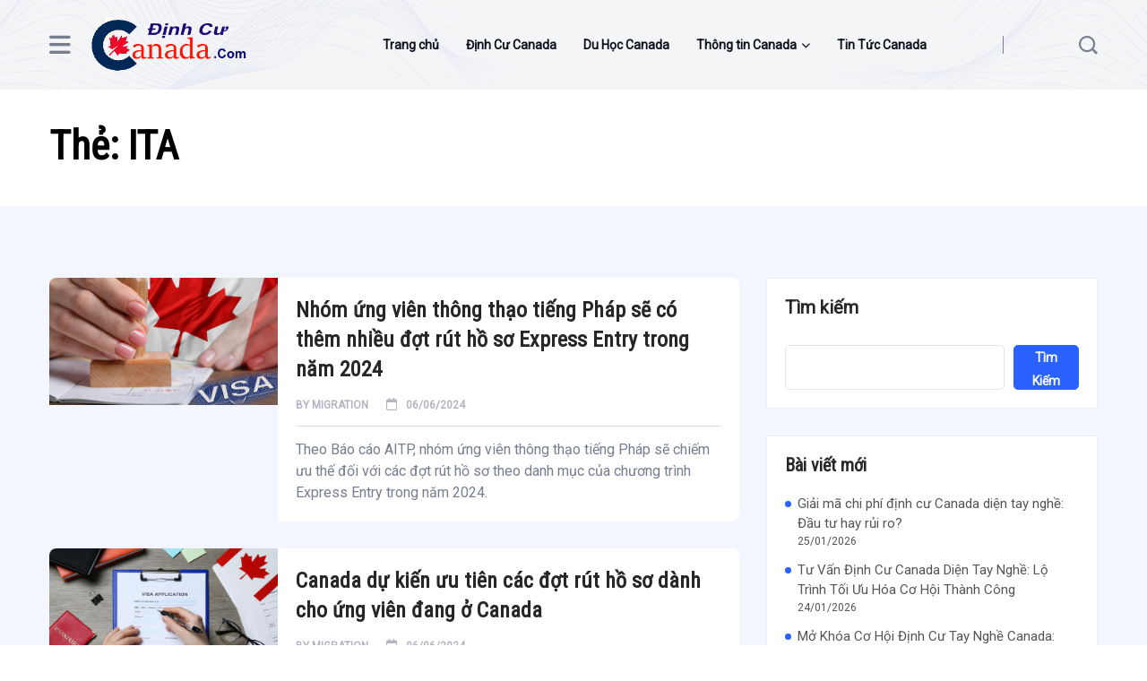

--- FILE ---
content_type: text/html; charset=UTF-8
request_url: https://dinhcucanada.com/tag/ita/
body_size: 13074
content:
<!DOCTYPE html>
  <html lang="vi"> 
    <head>
        <meta charset="UTF-8">
        <meta name="viewport" content="width=device-width, initial-scale=1, maximum-scale=1">
		<meta name='robots' content='index, follow, max-image-preview:large, max-snippet:-1, max-video-preview:-1' />

	<!-- This site is optimized with the Yoast SEO plugin v26.6 - https://yoast.com/wordpress/plugins/seo/ -->
	<title>ITA - Tin định cư Canada</title>
	<link rel="canonical" href="https://dinhcucanada.com/tag/ita/" />
	<meta property="og:locale" content="vi_VN" />
	<meta property="og:type" content="article" />
	<meta property="og:title" content="ITA - Tin định cư Canada" />
	<meta property="og:url" content="https://dinhcucanada.com/tag/ita/" />
	<meta property="og:site_name" content="Tin định cư Canada" />
	<meta property="og:image" content="https://dinhcucanada.com/wp-content/uploads/2025/12/logo_dinhcuCanaada.png" />
	<meta property="og:image:width" content="310" />
	<meta property="og:image:height" content="107" />
	<meta property="og:image:type" content="image/png" />
	<meta name="twitter:card" content="summary_large_image" />
	<script type="application/ld+json" class="yoast-schema-graph">{"@context":"https://schema.org","@graph":[{"@type":"CollectionPage","@id":"https://dinhcucanada.com/tag/ita/","url":"https://dinhcucanada.com/tag/ita/","name":"ITA - Tin định cư Canada","isPartOf":{"@id":"https://dinhcucanada.com/#website"},"primaryImageOfPage":{"@id":"https://dinhcucanada.com/tag/ita/#primaryimage"},"image":{"@id":"https://dinhcucanada.com/tag/ita/#primaryimage"},"thumbnailUrl":"https://dinhcucanada.com/wp-content/uploads/2024/06/Nhom-ung-vien-thong-thao-tieng-Phap-se-co-them-nhieu-dot-rut-ho-so-Express-Entry-trong-nam-2024.jpg","breadcrumb":{"@id":"https://dinhcucanada.com/tag/ita/#breadcrumb"},"inLanguage":"vi"},{"@type":"ImageObject","inLanguage":"vi","@id":"https://dinhcucanada.com/tag/ita/#primaryimage","url":"https://dinhcucanada.com/wp-content/uploads/2024/06/Nhom-ung-vien-thong-thao-tieng-Phap-se-co-them-nhieu-dot-rut-ho-so-Express-Entry-trong-nam-2024.jpg","contentUrl":"https://dinhcucanada.com/wp-content/uploads/2024/06/Nhom-ung-vien-thong-thao-tieng-Phap-se-co-them-nhieu-dot-rut-ho-so-Express-Entry-trong-nam-2024.jpg","width":1251,"height":695,"caption":"Nhóm ứng viên thông thạo tiếng Pháp sẽ có thêm nhiều đợt rút hồ sơ Express Entry trong năm 2024"},{"@type":"BreadcrumbList","@id":"https://dinhcucanada.com/tag/ita/#breadcrumb","itemListElement":[{"@type":"ListItem","position":1,"name":"Trang chủ","item":"https://dinhcucanada.com/"},{"@type":"ListItem","position":2,"name":"ITA"}]},{"@type":"WebSite","@id":"https://dinhcucanada.com/#website","url":"https://dinhcucanada.com/","name":"Tin định cư Canada","description":"Chuyên tin tức đinh cư Canada mới nhất","publisher":{"@id":"https://dinhcucanada.com/#organization"},"potentialAction":[{"@type":"SearchAction","target":{"@type":"EntryPoint","urlTemplate":"https://dinhcucanada.com/?s={search_term_string}"},"query-input":{"@type":"PropertyValueSpecification","valueRequired":true,"valueName":"search_term_string"}}],"inLanguage":"vi"},{"@type":"Organization","@id":"https://dinhcucanada.com/#organization","name":"IMMCA","url":"https://dinhcucanada.com/","logo":{"@type":"ImageObject","inLanguage":"vi","@id":"https://dinhcucanada.com/#/schema/logo/image/","url":"https://dinhcucanada.com/wp-content/uploads/2025/12/logo_dinhcuCanaada.png","contentUrl":"https://dinhcucanada.com/wp-content/uploads/2025/12/logo_dinhcuCanaada.png","width":310,"height":107,"caption":"IMMCA"},"image":{"@id":"https://dinhcucanada.com/#/schema/logo/image/"}}]}</script>
	<!-- / Yoast SEO plugin. -->


<link rel='dns-prefetch' href='//fonts.googleapis.com' />
<link rel="alternate" type="application/rss+xml" title="Dòng thông tin Tin định cư Canada &raquo;" href="https://dinhcucanada.com/feed/" />
<link rel="alternate" type="application/rss+xml" title="Tin định cư Canada &raquo; Dòng bình luận" href="https://dinhcucanada.com/comments/feed/" />
<link rel="alternate" type="application/rss+xml" title="Dòng thông tin cho Thẻ Tin định cư Canada &raquo; ITA" href="https://dinhcucanada.com/tag/ita/feed/" />
<style id='wp-img-auto-sizes-contain-inline-css' type='text/css'>
img:is([sizes=auto i],[sizes^="auto," i]){contain-intrinsic-size:3000px 1500px}
/*# sourceURL=wp-img-auto-sizes-contain-inline-css */
</style>
<style id='wp-emoji-styles-inline-css' type='text/css'>

	img.wp-smiley, img.emoji {
		display: inline !important;
		border: none !important;
		box-shadow: none !important;
		height: 1em !important;
		width: 1em !important;
		margin: 0 0.07em !important;
		vertical-align: -0.1em !important;
		background: none !important;
		padding: 0 !important;
	}
/*# sourceURL=wp-emoji-styles-inline-css */
</style>
<link rel='stylesheet' id='wp-block-library-css' href='https://dinhcucanada.com/wp-includes/css/dist/block-library/style.min.css?ver=6.9' type='text/css' media='all' />
<style id='wp-block-library-theme-inline-css' type='text/css'>
.wp-block-audio :where(figcaption){color:#555;font-size:13px;text-align:center}.is-dark-theme .wp-block-audio :where(figcaption){color:#ffffffa6}.wp-block-audio{margin:0 0 1em}.wp-block-code{border:1px solid #ccc;border-radius:4px;font-family:Menlo,Consolas,monaco,monospace;padding:.8em 1em}.wp-block-embed :where(figcaption){color:#555;font-size:13px;text-align:center}.is-dark-theme .wp-block-embed :where(figcaption){color:#ffffffa6}.wp-block-embed{margin:0 0 1em}.blocks-gallery-caption{color:#555;font-size:13px;text-align:center}.is-dark-theme .blocks-gallery-caption{color:#ffffffa6}:root :where(.wp-block-image figcaption){color:#555;font-size:13px;text-align:center}.is-dark-theme :root :where(.wp-block-image figcaption){color:#ffffffa6}.wp-block-image{margin:0 0 1em}.wp-block-pullquote{border-bottom:4px solid;border-top:4px solid;color:currentColor;margin-bottom:1.75em}.wp-block-pullquote :where(cite),.wp-block-pullquote :where(footer),.wp-block-pullquote__citation{color:currentColor;font-size:.8125em;font-style:normal;text-transform:uppercase}.wp-block-quote{border-left:.25em solid;margin:0 0 1.75em;padding-left:1em}.wp-block-quote cite,.wp-block-quote footer{color:currentColor;font-size:.8125em;font-style:normal;position:relative}.wp-block-quote:where(.has-text-align-right){border-left:none;border-right:.25em solid;padding-left:0;padding-right:1em}.wp-block-quote:where(.has-text-align-center){border:none;padding-left:0}.wp-block-quote.is-large,.wp-block-quote.is-style-large,.wp-block-quote:where(.is-style-plain){border:none}.wp-block-search .wp-block-search__label{font-weight:700}.wp-block-search__button{border:1px solid #ccc;padding:.375em .625em}:where(.wp-block-group.has-background){padding:1.25em 2.375em}.wp-block-separator.has-css-opacity{opacity:.4}.wp-block-separator{border:none;border-bottom:2px solid;margin-left:auto;margin-right:auto}.wp-block-separator.has-alpha-channel-opacity{opacity:1}.wp-block-separator:not(.is-style-wide):not(.is-style-dots){width:100px}.wp-block-separator.has-background:not(.is-style-dots){border-bottom:none;height:1px}.wp-block-separator.has-background:not(.is-style-wide):not(.is-style-dots){height:2px}.wp-block-table{margin:0 0 1em}.wp-block-table td,.wp-block-table th{word-break:normal}.wp-block-table :where(figcaption){color:#555;font-size:13px;text-align:center}.is-dark-theme .wp-block-table :where(figcaption){color:#ffffffa6}.wp-block-video :where(figcaption){color:#555;font-size:13px;text-align:center}.is-dark-theme .wp-block-video :where(figcaption){color:#ffffffa6}.wp-block-video{margin:0 0 1em}:root :where(.wp-block-template-part.has-background){margin-bottom:0;margin-top:0;padding:1.25em 2.375em}
/*# sourceURL=/wp-includes/css/dist/block-library/theme.min.css */
</style>
<style id='classic-theme-styles-inline-css' type='text/css'>
/*! This file is auto-generated */
.wp-block-button__link{color:#fff;background-color:#32373c;border-radius:9999px;box-shadow:none;text-decoration:none;padding:calc(.667em + 2px) calc(1.333em + 2px);font-size:1.125em}.wp-block-file__button{background:#32373c;color:#fff;text-decoration:none}
/*# sourceURL=/wp-includes/css/classic-themes.min.css */
</style>
<style id='global-styles-inline-css' type='text/css'>
:root{--wp--preset--aspect-ratio--square: 1;--wp--preset--aspect-ratio--4-3: 4/3;--wp--preset--aspect-ratio--3-4: 3/4;--wp--preset--aspect-ratio--3-2: 3/2;--wp--preset--aspect-ratio--2-3: 2/3;--wp--preset--aspect-ratio--16-9: 16/9;--wp--preset--aspect-ratio--9-16: 9/16;--wp--preset--color--black: #000000;--wp--preset--color--cyan-bluish-gray: #abb8c3;--wp--preset--color--white: #ffffff;--wp--preset--color--pale-pink: #f78da7;--wp--preset--color--vivid-red: #cf2e2e;--wp--preset--color--luminous-vivid-orange: #ff6900;--wp--preset--color--luminous-vivid-amber: #fcb900;--wp--preset--color--light-green-cyan: #7bdcb5;--wp--preset--color--vivid-green-cyan: #00d084;--wp--preset--color--pale-cyan-blue: #8ed1fc;--wp--preset--color--vivid-cyan-blue: #0693e3;--wp--preset--color--vivid-purple: #9b51e0;--wp--preset--gradient--vivid-cyan-blue-to-vivid-purple: linear-gradient(135deg,rgb(6,147,227) 0%,rgb(155,81,224) 100%);--wp--preset--gradient--light-green-cyan-to-vivid-green-cyan: linear-gradient(135deg,rgb(122,220,180) 0%,rgb(0,208,130) 100%);--wp--preset--gradient--luminous-vivid-amber-to-luminous-vivid-orange: linear-gradient(135deg,rgb(252,185,0) 0%,rgb(255,105,0) 100%);--wp--preset--gradient--luminous-vivid-orange-to-vivid-red: linear-gradient(135deg,rgb(255,105,0) 0%,rgb(207,46,46) 100%);--wp--preset--gradient--very-light-gray-to-cyan-bluish-gray: linear-gradient(135deg,rgb(238,238,238) 0%,rgb(169,184,195) 100%);--wp--preset--gradient--cool-to-warm-spectrum: linear-gradient(135deg,rgb(74,234,220) 0%,rgb(151,120,209) 20%,rgb(207,42,186) 40%,rgb(238,44,130) 60%,rgb(251,105,98) 80%,rgb(254,248,76) 100%);--wp--preset--gradient--blush-light-purple: linear-gradient(135deg,rgb(255,206,236) 0%,rgb(152,150,240) 100%);--wp--preset--gradient--blush-bordeaux: linear-gradient(135deg,rgb(254,205,165) 0%,rgb(254,45,45) 50%,rgb(107,0,62) 100%);--wp--preset--gradient--luminous-dusk: linear-gradient(135deg,rgb(255,203,112) 0%,rgb(199,81,192) 50%,rgb(65,88,208) 100%);--wp--preset--gradient--pale-ocean: linear-gradient(135deg,rgb(255,245,203) 0%,rgb(182,227,212) 50%,rgb(51,167,181) 100%);--wp--preset--gradient--electric-grass: linear-gradient(135deg,rgb(202,248,128) 0%,rgb(113,206,126) 100%);--wp--preset--gradient--midnight: linear-gradient(135deg,rgb(2,3,129) 0%,rgb(40,116,252) 100%);--wp--preset--font-size--small: 13px;--wp--preset--font-size--medium: 20px;--wp--preset--font-size--large: 36px;--wp--preset--font-size--x-large: 42px;--wp--preset--spacing--20: 0.44rem;--wp--preset--spacing--30: 0.67rem;--wp--preset--spacing--40: 1rem;--wp--preset--spacing--50: 1.5rem;--wp--preset--spacing--60: 2.25rem;--wp--preset--spacing--70: 3.38rem;--wp--preset--spacing--80: 5.06rem;--wp--preset--shadow--natural: 6px 6px 9px rgba(0, 0, 0, 0.2);--wp--preset--shadow--deep: 12px 12px 50px rgba(0, 0, 0, 0.4);--wp--preset--shadow--sharp: 6px 6px 0px rgba(0, 0, 0, 0.2);--wp--preset--shadow--outlined: 6px 6px 0px -3px rgb(255, 255, 255), 6px 6px rgb(0, 0, 0);--wp--preset--shadow--crisp: 6px 6px 0px rgb(0, 0, 0);}:where(.is-layout-flex){gap: 0.5em;}:where(.is-layout-grid){gap: 0.5em;}body .is-layout-flex{display: flex;}.is-layout-flex{flex-wrap: wrap;align-items: center;}.is-layout-flex > :is(*, div){margin: 0;}body .is-layout-grid{display: grid;}.is-layout-grid > :is(*, div){margin: 0;}:where(.wp-block-columns.is-layout-flex){gap: 2em;}:where(.wp-block-columns.is-layout-grid){gap: 2em;}:where(.wp-block-post-template.is-layout-flex){gap: 1.25em;}:where(.wp-block-post-template.is-layout-grid){gap: 1.25em;}.has-black-color{color: var(--wp--preset--color--black) !important;}.has-cyan-bluish-gray-color{color: var(--wp--preset--color--cyan-bluish-gray) !important;}.has-white-color{color: var(--wp--preset--color--white) !important;}.has-pale-pink-color{color: var(--wp--preset--color--pale-pink) !important;}.has-vivid-red-color{color: var(--wp--preset--color--vivid-red) !important;}.has-luminous-vivid-orange-color{color: var(--wp--preset--color--luminous-vivid-orange) !important;}.has-luminous-vivid-amber-color{color: var(--wp--preset--color--luminous-vivid-amber) !important;}.has-light-green-cyan-color{color: var(--wp--preset--color--light-green-cyan) !important;}.has-vivid-green-cyan-color{color: var(--wp--preset--color--vivid-green-cyan) !important;}.has-pale-cyan-blue-color{color: var(--wp--preset--color--pale-cyan-blue) !important;}.has-vivid-cyan-blue-color{color: var(--wp--preset--color--vivid-cyan-blue) !important;}.has-vivid-purple-color{color: var(--wp--preset--color--vivid-purple) !important;}.has-black-background-color{background-color: var(--wp--preset--color--black) !important;}.has-cyan-bluish-gray-background-color{background-color: var(--wp--preset--color--cyan-bluish-gray) !important;}.has-white-background-color{background-color: var(--wp--preset--color--white) !important;}.has-pale-pink-background-color{background-color: var(--wp--preset--color--pale-pink) !important;}.has-vivid-red-background-color{background-color: var(--wp--preset--color--vivid-red) !important;}.has-luminous-vivid-orange-background-color{background-color: var(--wp--preset--color--luminous-vivid-orange) !important;}.has-luminous-vivid-amber-background-color{background-color: var(--wp--preset--color--luminous-vivid-amber) !important;}.has-light-green-cyan-background-color{background-color: var(--wp--preset--color--light-green-cyan) !important;}.has-vivid-green-cyan-background-color{background-color: var(--wp--preset--color--vivid-green-cyan) !important;}.has-pale-cyan-blue-background-color{background-color: var(--wp--preset--color--pale-cyan-blue) !important;}.has-vivid-cyan-blue-background-color{background-color: var(--wp--preset--color--vivid-cyan-blue) !important;}.has-vivid-purple-background-color{background-color: var(--wp--preset--color--vivid-purple) !important;}.has-black-border-color{border-color: var(--wp--preset--color--black) !important;}.has-cyan-bluish-gray-border-color{border-color: var(--wp--preset--color--cyan-bluish-gray) !important;}.has-white-border-color{border-color: var(--wp--preset--color--white) !important;}.has-pale-pink-border-color{border-color: var(--wp--preset--color--pale-pink) !important;}.has-vivid-red-border-color{border-color: var(--wp--preset--color--vivid-red) !important;}.has-luminous-vivid-orange-border-color{border-color: var(--wp--preset--color--luminous-vivid-orange) !important;}.has-luminous-vivid-amber-border-color{border-color: var(--wp--preset--color--luminous-vivid-amber) !important;}.has-light-green-cyan-border-color{border-color: var(--wp--preset--color--light-green-cyan) !important;}.has-vivid-green-cyan-border-color{border-color: var(--wp--preset--color--vivid-green-cyan) !important;}.has-pale-cyan-blue-border-color{border-color: var(--wp--preset--color--pale-cyan-blue) !important;}.has-vivid-cyan-blue-border-color{border-color: var(--wp--preset--color--vivid-cyan-blue) !important;}.has-vivid-purple-border-color{border-color: var(--wp--preset--color--vivid-purple) !important;}.has-vivid-cyan-blue-to-vivid-purple-gradient-background{background: var(--wp--preset--gradient--vivid-cyan-blue-to-vivid-purple) !important;}.has-light-green-cyan-to-vivid-green-cyan-gradient-background{background: var(--wp--preset--gradient--light-green-cyan-to-vivid-green-cyan) !important;}.has-luminous-vivid-amber-to-luminous-vivid-orange-gradient-background{background: var(--wp--preset--gradient--luminous-vivid-amber-to-luminous-vivid-orange) !important;}.has-luminous-vivid-orange-to-vivid-red-gradient-background{background: var(--wp--preset--gradient--luminous-vivid-orange-to-vivid-red) !important;}.has-very-light-gray-to-cyan-bluish-gray-gradient-background{background: var(--wp--preset--gradient--very-light-gray-to-cyan-bluish-gray) !important;}.has-cool-to-warm-spectrum-gradient-background{background: var(--wp--preset--gradient--cool-to-warm-spectrum) !important;}.has-blush-light-purple-gradient-background{background: var(--wp--preset--gradient--blush-light-purple) !important;}.has-blush-bordeaux-gradient-background{background: var(--wp--preset--gradient--blush-bordeaux) !important;}.has-luminous-dusk-gradient-background{background: var(--wp--preset--gradient--luminous-dusk) !important;}.has-pale-ocean-gradient-background{background: var(--wp--preset--gradient--pale-ocean) !important;}.has-electric-grass-gradient-background{background: var(--wp--preset--gradient--electric-grass) !important;}.has-midnight-gradient-background{background: var(--wp--preset--gradient--midnight) !important;}.has-small-font-size{font-size: var(--wp--preset--font-size--small) !important;}.has-medium-font-size{font-size: var(--wp--preset--font-size--medium) !important;}.has-large-font-size{font-size: var(--wp--preset--font-size--large) !important;}.has-x-large-font-size{font-size: var(--wp--preset--font-size--x-large) !important;}
:where(.wp-block-post-template.is-layout-flex){gap: 1.25em;}:where(.wp-block-post-template.is-layout-grid){gap: 1.25em;}
:where(.wp-block-term-template.is-layout-flex){gap: 1.25em;}:where(.wp-block-term-template.is-layout-grid){gap: 1.25em;}
:where(.wp-block-columns.is-layout-flex){gap: 2em;}:where(.wp-block-columns.is-layout-grid){gap: 2em;}
:root :where(.wp-block-pullquote){font-size: 1.5em;line-height: 1.6;}
/*# sourceURL=global-styles-inline-css */
</style>
<link rel='stylesheet' id='flexy-breadcrumb-css' href='https://dinhcucanada.com/wp-content/plugins/flexy-breadcrumb/public/css/flexy-breadcrumb-public.css?ver=1.2.1' type='text/css' media='all' />
<link rel='stylesheet' id='flexy-breadcrumb-font-awesome-css' href='https://dinhcucanada.com/wp-content/plugins/flexy-breadcrumb/public/css/font-awesome.min.css?ver=4.7.0' type='text/css' media='all' />
<link rel='stylesheet' id='font-awesomelib-css' href='https://dinhcucanada.com/wp-content/themes/newsify/assets/css/font-awesome.css?ver=6.9' type='text/css' media='all' />
<link rel='stylesheet' id='icon-font-css' href='https://dinhcucanada.com/wp-content/themes/newsify/assets/css/icon-font.css?ver=6.9' type='text/css' media='all' />
<link rel='stylesheet' id='animate-css' href='https://dinhcucanada.com/wp-content/themes/newsify/assets/css/animate.css?ver=6.9' type='text/css' media='all' />
<link rel='stylesheet' id='magnific-popup-css' href='https://dinhcucanada.com/wp-content/themes/newsify/assets/css/magnific-popup.css?ver=6.9' type='text/css' media='all' />
<link rel='stylesheet' id='owl-carousel-css' href='https://dinhcucanada.com/wp-content/themes/newsify/assets/css/owl.carousel.min.css?ver=6.9' type='text/css' media='all' />
<link rel='stylesheet' id='owl-theme-css' href='https://dinhcucanada.com/wp-content/themes/newsify/assets/css/owl.theme.min.css?ver=6.9' type='text/css' media='all' />
<link rel='stylesheet' id='slick-css' href='https://dinhcucanada.com/wp-content/themes/newsify/assets/css/slick.css?ver=6.9' type='text/css' media='all' />
<link rel='stylesheet' id='slicknav-css' href='https://dinhcucanada.com/wp-content/themes/newsify/assets/css/slicknav.css?ver=6.9' type='text/css' media='all' />
<link rel='stylesheet' id='swiper-css' href='https://dinhcucanada.com/wp-content/plugins/elementor/assets/lib/swiper/v8/css/swiper.min.css?ver=8.4.5' type='text/css' media='all' />
<link rel='stylesheet' id='flickity-css' href='https://dinhcucanada.com/wp-content/themes/newsify/assets/css/flickity.min.css?ver=6.9' type='text/css' media='all' />
<link rel='stylesheet' id='bootstrap-css' href='https://dinhcucanada.com/wp-content/themes/newsify/assets/css/bootstrap.min.css?ver=4.0' type='text/css' media='all' />
<link rel='stylesheet' id='newsify-fonts-css' href='https://dinhcucanada.com/wp-content/themes/newsify/assets/css/newsify-fonts.css?ver=1.0' type='text/css' media='all' />
<link rel='stylesheet' id='newsify-main-css' href='https://dinhcucanada.com/wp-content/themes/newsify/assets/css/main.css?ver=6.9' type='text/css' media='all' />
<link rel='stylesheet' id='newsify-responsive-css' href='https://dinhcucanada.com/wp-content/themes/newsify/assets/css/responsive.css?ver=6.9' type='text/css' media='all' />
<link rel='stylesheet' id='newsify-style-css' href='https://dinhcucanada.com/wp-content/themes/newsify/style.css?ver=6.9' type='text/css' media='all' />
<link rel='stylesheet' id='newsify-custom-style-css' href='https://dinhcucanada.com/wp-content/themes/newsify/assets/css/custom-style.css?ver=6.9' type='text/css' media='all' />
<style id='newsify-custom-style-inline-css' type='text/css'>

					.cat-item-535 span.post_count {background-color : #2962FF !important;} 
				
					.cat-item-14 span.post_count {background-color : #2962FF !important;} 
				
					.cat-item-4 span.post_count {background-color : #2962FF !important;} 
				
					.cat-item-145 span.post_count {background-color : #2962FF !important;} 
				
					.cat-item-39 span.post_count {background-color : #2962FF !important;} 
				
					.cat-item-43 span.post_count {background-color : #2962FF !important;} 
				
					.cat-item-41 span.post_count {background-color : #2962FF !important;} 
				
					.cat-item-42 span.post_count {background-color : #2962FF !important;} 
				
					.cat-item-57 span.post_count {background-color : #2962FF !important;} 
				
					.cat-item-2 span.post_count {background-color : #2962FF !important;} 
				
					.cat-item-50 span.post_count {background-color : #2962FF !important;} 
				
					.cat-item-32 span.post_count {background-color : #2962FF !important;} 
				
					.cat-item-48 span.post_count {background-color : #2962FF !important;} 
				
/*# sourceURL=newsify-custom-style-inline-css */
</style>
<link rel='stylesheet' id='csf-google-web-fonts-css' href='//fonts.googleapis.com/css?family=Roboto:400%7CRoboto%20Condensed:400&#038;display=swap' type='text/css' media='all' />
<link rel='stylesheet' id='bdt-uikit-css' href='https://dinhcucanada.com/wp-content/plugins/bdthemes-prime-slider-lite/assets/css/bdt-uikit.css?ver=3.21.7' type='text/css' media='all' />
<link rel='stylesheet' id='prime-slider-site-css' href='https://dinhcucanada.com/wp-content/plugins/bdthemes-prime-slider-lite/assets/css/prime-slider-site.css?ver=4.1.0' type='text/css' media='all' />
<script type="text/javascript" src="https://dinhcucanada.com/wp-includes/js/jquery/jquery.min.js?ver=3.7.1" id="jquery-core-js"></script>
<script type="text/javascript" src="https://dinhcucanada.com/wp-includes/js/jquery/jquery-migrate.min.js?ver=3.4.1" id="jquery-migrate-js"></script>
<script type="text/javascript" src="https://dinhcucanada.com/wp-content/plugins/bdthemes-prime-slider-lite/assets/js/bdt-uikit.min.js?ver=3.21.7" id="bdt-uikit-js"></script>
<link rel="https://api.w.org/" href="https://dinhcucanada.com/wp-json/" /><link rel="alternate" title="JSON" type="application/json" href="https://dinhcucanada.com/wp-json/wp/v2/tags/387" /><link rel="EditURI" type="application/rsd+xml" title="RSD" href="https://dinhcucanada.com/xmlrpc.php?rsd" />
<meta name="generator" content="WordPress 6.9" />

            <style type="text/css">              
                
                /* Background color */
                .fbc-page .fbc-wrap .fbc-items {
                    background-color: #edeff0;
                }
                /* Items font size */
                .fbc-page .fbc-wrap .fbc-items li {
                    font-size: 16px;
                }
                
                /* Items' link color */
                .fbc-page .fbc-wrap .fbc-items li a {
                    color: #337ab7;                    
                }
                
                /* Seprator color */
                .fbc-page .fbc-wrap .fbc-items li .fbc-separator {
                    color: #cccccc;
                }
                
                /* Active item & end-text color */
                .fbc-page .fbc-wrap .fbc-items li.active span,
                .fbc-page .fbc-wrap .fbc-items li .fbc-end-text {
                    color: #27272a;
                    font-size: 16px;
                }
            </style>

            <meta name="generator" content="Elementor 3.33.4; features: e_font_icon_svg, additional_custom_breakpoints; settings: css_print_method-external, google_font-enabled, font_display-swap">
			<style>
				.e-con.e-parent:nth-of-type(n+4):not(.e-lazyloaded):not(.e-no-lazyload),
				.e-con.e-parent:nth-of-type(n+4):not(.e-lazyloaded):not(.e-no-lazyload) * {
					background-image: none !important;
				}
				@media screen and (max-height: 1024px) {
					.e-con.e-parent:nth-of-type(n+3):not(.e-lazyloaded):not(.e-no-lazyload),
					.e-con.e-parent:nth-of-type(n+3):not(.e-lazyloaded):not(.e-no-lazyload) * {
						background-image: none !important;
					}
				}
				@media screen and (max-height: 640px) {
					.e-con.e-parent:nth-of-type(n+2):not(.e-lazyloaded):not(.e-no-lazyload),
					.e-con.e-parent:nth-of-type(n+2):not(.e-lazyloaded):not(.e-no-lazyload) * {
						background-image: none !important;
					}
				}
			</style>
			<style type="text/css">body{font-family:"Roboto";color:#555555;font-weight:normal;font-size:16px;line-height:26px;}h1{font-family:"Roboto Condensed";color:#272727;font-weight:normal;font-size:42px;line-height:50px;}h2{font-family:"Roboto Condensed";color:#272727;font-weight:normal;font-size:28px;line-height:36px;}h3{font-family:"Roboto Condensed";color:#272727;font-weight:normal;font-size:24px;line-height:28px;}h4{font-family:"Roboto Condensed";color:#272727;font-weight:normal;font-size:18px;line-height:28px;}h5{font-family:"Roboto Condensed";color:#272727;font-weight:normal;font-size:14px;line-height:24px;}h6{font-family:"Roboto Condensed";color:#272727;font-weight:normal;font-size:14px;line-height:28px;}.main-container.blog-spacing{padding-top:80px;padding-right:0px;padding-bottom:80px;padding-left:0px;}.main-container.cat-page-spacing{padding-top:80px;padding-right:0px;padding-bottom:80px;padding-left:0px;}.single-one-bwrap{padding-top:40px;padding-right:0px;padding-bottom:80px;padding-left:0px;}body{background-color:#fff;}body{color:#555555;}</style><link rel="icon" href="https://dinhcucanada.com/wp-content/uploads/2025/12/cropped-logo_dinhcuCanaada-32x32.png" sizes="32x32" />
<link rel="icon" href="https://dinhcucanada.com/wp-content/uploads/2025/12/cropped-logo_dinhcuCanaada-192x192.png" sizes="192x192" />
<link rel="apple-touch-icon" href="https://dinhcucanada.com/wp-content/uploads/2025/12/cropped-logo_dinhcuCanaada-180x180.png" />
<meta name="msapplication-TileImage" content="https://dinhcucanada.com/wp-content/uploads/2025/12/cropped-logo_dinhcuCanaada-270x270.png" />
    </head>
	
	
    <body class="archive tag tag-ita tag-387 wp-custom-logo wp-theme-newsify sidebar-active elementor-default elementor-kit-3665" >
		
		
		<!-- Theme Preloader -->
				<div id="preloader">
			<div class="spinner">
				<div class="double-bounce1"></div>
				<div class="double-bounce2"></div>
			</div>
		</div>
				

		<div class="body-inner-content">
      
		
		<!-- header-area -->
        <header>
            <div class="header-top">
                <div class="container">
                    <div class="row align-items-center">
                        <div class="col-lg-6 col-md-6">
						
                            <div class="header-top-left">
															</div>
							
						 </div>
						 
                        <div class="col-lg-6 col-md-6">
                            <div class="header-top-right">
								
																
                                <div class="calender-box"><i class="fa-regular fa-calendar"></i>01/26/2026</div>
								
																
															
							</div>
							
                        </div>
                    </div>
                </div>
            </div>

            <div id="sticky-header" class="menu-area has-nav-header">
			
                <div class="container">
                    <div class="row">
                        <div class="col-12">
                            <div class="mobile-nav-toggler"><i class="fa-solid fa-bars"></i></div>
                            <div class="menu-wrap">
                                <nav class="menu-nav">
                                    <div class="offcanvas-menu"><a href="#" class="menu-tigger"><i class="fa-solid fa-bars"></i></a></div>

                                    <div class="logo theme-logo">

                                    <a href="https://dinhcucanada.com/" class="custom-logo-link" rel="home"><img width="310" height="107" src="https://dinhcucanada.com/wp-content/uploads/2025/12/logo_dinhcuCanaada.png" class="custom-logo" alt="Tin định cư Canada" decoding="async" srcset="https://dinhcucanada.com/wp-content/uploads/2025/12/logo_dinhcuCanaada.png 310w, https://dinhcucanada.com/wp-content/uploads/2025/12/logo_dinhcuCanaada-300x104.png 300w" sizes="(max-width: 310px) 100vw, 310px" /></a>
									</div>

									<div class="navbar-wrap main-menu d-none d-lg-flex"><ul id="primary-menu" class="navigation"><li id="menu-item-3646" class="menu-item menu-item-type-custom menu-item-object-custom menu-item-3646"><a href="/">Trang chủ</a></li>
<li id="menu-item-3647" class="menu-item menu-item-type-custom menu-item-object-custom menu-item-3647"><a href="https://canada.com.vn/?utm_source=dinhcucanada.com">Định Cư Canada</a></li>
<li id="menu-item-3747" class="menu-item menu-item-type-taxonomy menu-item-object-category menu-item-3747"><a href="https://dinhcucanada.com/du-hoc-canada/">Du Học Canada</a></li>
<li id="menu-item-3652" class="menu-item menu-item-type-taxonomy menu-item-object-category menu-item-has-children menu-item-3652"><a href="https://dinhcucanada.com/thong-tin-canada/">Thông tin Canada</a>
<ul class="sub-menu">
	<li id="menu-item-3656" class="menu-item menu-item-type-taxonomy menu-item-object-category menu-item-3656"><a href="https://dinhcucanada.com/bat-dong-san-canada/">Bất động sản Canada</a></li>
	<li id="menu-item-3658" class="menu-item menu-item-type-taxonomy menu-item-object-category menu-item-3658"><a href="https://dinhcucanada.com/du-lich/">Du Lịch Canada</a></li>
	<li id="menu-item-3651" class="menu-item menu-item-type-taxonomy menu-item-object-category menu-item-3651"><a href="https://dinhcucanada.com/doi-song-canada/">Đời sống Canada</a></li>
	<li id="menu-item-3655" class="menu-item menu-item-type-taxonomy menu-item-object-category menu-item-3655"><a href="https://dinhcucanada.com/giao-duc-canada/">Giáo dục Canada</a></li>
	<li id="menu-item-3659" class="menu-item menu-item-type-taxonomy menu-item-object-category menu-item-3659"><a href="https://dinhcucanada.com/van-hoa-canada/">Văn hóa Canada</a></li>
	<li id="menu-item-3653" class="menu-item menu-item-type-taxonomy menu-item-object-category menu-item-3653"><a href="https://dinhcucanada.com/du-hoc-canada/">Du Học Canada</a></li>
	<li id="menu-item-3657" class="menu-item menu-item-type-taxonomy menu-item-object-category menu-item-3657"><a href="https://dinhcucanada.com/lao-dong-kinh-doanh-tai-canada/">Lao động và Kinh doanh tại Canada</a></li>
	<li id="menu-item-3654" class="menu-item menu-item-type-taxonomy menu-item-object-category menu-item-3654"><a href="https://dinhcucanada.com/viec-lam-canada/">Việc làm</a></li>
</ul>
</li>
<li id="menu-item-3650" class="menu-item menu-item-type-custom menu-item-object-custom menu-item-3650"><a href="/">Tin Tức Canada</a></li>
</ul></div>									<div class="header-action d-none d-md-block">
                                        <ul>
                                            <li class="header-search"><a href="#"><i class="icofont-search-1"></i></a></li>
                                        </ul>
                                    </div>
                                </nav>
                            </div>
                            <!-- Mobile Menu  -->
                            <div class="mobile-menu">
                                <nav class="menu-box">
                                    <div class="close-btn"><i class="fa-solid fa-xmark"></i></div>
                                    <div class="nav-logo"></div>
                                    <div class="menu-outer">
                                        <!--Here Menu Will Come Automatically Via Javascript / Same Menu as in Header-->
                                    </div>
                                </nav>
                            </div>
                            <div class="menu-backdrop"></div>
                            <!-- End Mobile Menu -->
                        </div>
                    </div>
                </div>
            </div>
            <!-- header-search -->
            <div class="search-popup-wrap" tabindex="-1" role="dialog" aria-hidden="true">
                <div class="search-close">
                    <span><i class="fas fa-times"></i></span>
                </div>
                <div class="search-wrap text-center">
                    <div class="container">
                        <div class="row">
                            <div class="col-12">
                                <h2 class="title">... Tìm kiếm tại đây ...</h2>
                                <div class="search-form">
								
									<form role="search" method="get" action="https://dinhcucanada.com/">
										<input type="text" class="hsearch-input" value="" name="s" placeholder="Nhập từ khóa ..." required />
										<button type="submit" id="searchsubmitt" class="hsearch-button search-btn"><i class="fas fa-search"></i></button>
									</form>
								
                                </div>
                            </div>
                        </div>
                    </div>
                </div>
            </div>
            <!-- header-search-end -->
			
			<!-- offCanvas-menu -->
            <div class="extra-info">
                <div class="close-icon menu-close">
                    <button><i class="far fa-window-close"></i></button>
                </div>
				
				<div class="cnavas-nav-content">
					
					<div id="block-11" class="canvas-widget widget widget_block"><div class="contact-list mb-30">
<p>Định Cư Canada là website chia sẻ thông tin tổng hợp và cập nhật về định cư Canada, du học Canada, việc làm, du lịch và đời sống tại Canada.</p><br>

<p>Địa chỉ: Tầng 6, Pearl 5 Center, Số 05 Lê Qúy Đôn, Phường Xuân Hòa, TP.HCM</p>
</div>
<div class="contact-list mb-30">
<h4>Tổng đài</h4>
<p>+028 7301 8778</p>
<h4>Hotline</h4>
<p>+090 905 67 70</p>
</div>
<div class="contact-list mb-30">
<h4>Email</h4>
<p>info@Migration.vn</p>
</div></div><div id="block-12" class="canvas-widget widget widget_block">
<div class="wp-block-columns is-layout-flex wp-container-core-columns-is-layout-9d6595d7 wp-block-columns-is-layout-flex">
<div class="wp-block-column is-layout-flow wp-block-column-is-layout-flow">
<div class="wp-block-group"><div class="wp-block-group__inner-container is-layout-constrained wp-block-group-is-layout-constrained">
<figure class="wp-block-image size-large"><img fetchpriority="high" fetchpriority="high" decoding="async" width="1024" height="400" src="https://dinhcucanada.com/wp-content/uploads/2025/12/Chuong-Trinh-Francophone-Mobility-Work-Permit-Skilled-Worker-Canada-1-1024x400.webp" alt="" class="wp-image-3717" srcset="https://dinhcucanada.com/wp-content/uploads/2025/12/Chuong-Trinh-Francophone-Mobility-Work-Permit-Skilled-Worker-Canada-1-1024x400.webp 1024w, https://dinhcucanada.com/wp-content/uploads/2025/12/Chuong-Trinh-Francophone-Mobility-Work-Permit-Skilled-Worker-Canada-1-300x117.webp 300w, https://dinhcucanada.com/wp-content/uploads/2025/12/Chuong-Trinh-Francophone-Mobility-Work-Permit-Skilled-Worker-Canada-1-768x300.webp 768w, https://dinhcucanada.com/wp-content/uploads/2025/12/Chuong-Trinh-Francophone-Mobility-Work-Permit-Skilled-Worker-Canada-1-1536x600.webp 1536w, https://dinhcucanada.com/wp-content/uploads/2025/12/Chuong-Trinh-Francophone-Mobility-Work-Permit-Skilled-Worker-Canada-1.webp 2000w" sizes="(max-width: 1024px) 100vw, 1024px" /></figure>
</div></div>
</div>



<div class="wp-block-column is-layout-flow wp-block-column-is-layout-flow"></div>
</div>
</div>					
				</div>
            </div>
            <div class="offcanvas-overly"></div>
            <!-- offCanvas-menu-end -->
		</header>
        <!-- header-area-end -->


		
    <!-- Blog Breadcrumb -->
    <div class="theme-breadcrumb__Wrapper theme-breacrumb-area">
        <div class="container">
            <div class="row justify-content-center">
                <div class="col-md-12">
					<h1 class="theme-breacrumb-title">
						Thẻ: <span>ITA</span>					</h1>
				</div>
            </div>
        </div>
    </div>
    <!-- Blog Breadcrumb End -->
	
	<section id="main-content" class="blog-area-two blog main-container blog-spacing " role="main">
		<div class="container">
			<div class="row">
				<div class="col-lg-8 col-md-12">
					<div class="category-layout-two main-blog-layout blog-new-layout theme-layout-mainn">
										
													
<div class="blog-block-latest-single-wrapper post-2777 post type-post status-publish format-standard has-post-thumbnail hentry category-tin-tuc tag-diem-crs tag-bao-cao-atip tag-express-entry tag-ita tag-nhom-ung-vien-thao-tieng-phap">

<div class="blog-item post-wrapper cat-layout-main-list hasfeatured-blog">

		<div class="blog-thumb">
		<a href="https://dinhcucanada.com/nhom-ung-vien-thong-thao-tieng-phap-se-co-them-nhieu-dot-rut-ho-so-express-entry-trong-nam-2024/" class="post-grid-thumbnail-two">
			<img class="img-fluid" src="https://dinhcucanada.com/wp-content/uploads/2024/06/Nhom-ung-vien-thong-thao-tieng-Phap-se-co-them-nhieu-dot-rut-ho-so-Express-Entry-trong-nam-2024.jpg" alt="Nhóm ứng viên thông thạo tiếng Pháp sẽ có thêm nhiều đợt rút hồ sơ Express Entry trong năm 2024">
		</a>
	</div>
			
		
	<div class="blog-content has-excerpt-blog">
		<h4 class="title"><a href="https://dinhcucanada.com/nhom-ung-vien-thong-thao-tieng-phap-se-co-them-nhieu-dot-rut-ho-so-express-entry-trong-nam-2024/">Nhóm ứng viên thông thạo tiếng Pháp sẽ có thêm nhiều đợt rút hồ sơ Express Entry trong năm 2024</a></h4>
		<div class="post-meta-style-two">
			<ul>
			
				<li>
				By <a href="https://dinhcucanada.com/author/frank/">Migration</a>				</li>
				
				<li><i class="fa-regular fa-calendar"></i>06/06/2024</li>
				
			</ul>
		</div>
		
		<p class="theme-excerpt-box">Theo Báo cáo AITP, nhóm ứng viên thông thạo tiếng Pháp sẽ chiếm ưu thế đối với các đợt rút hồ sơ theo danh mục của chương trình Express Entry trong năm 2024.</p>
		
	</div>
	
</div>
</div>					
																				
<div class="blog-block-latest-single-wrapper post-2769 post type-post status-publish format-standard has-post-thumbnail hentry category-tin-tuc tag-diem-crs tag-chuong-trinh-de-cu-tinh-bang tag-express-entry tag-ita tag-thuong-tru-nhan-canada">

<div class="blog-item post-wrapper cat-layout-main-list hasfeatured-blog">

		<div class="blog-thumb">
		<a href="https://dinhcucanada.com/canada-du-kien-uu-tien-cac-dot-rut-ho-so-danh-cho-ung-vien-dang-o-canada/" class="post-grid-thumbnail-two">
			<img class="img-fluid" src="https://dinhcucanada.com/wp-content/uploads/2024/06/Canada-du-kien-uu-tien-cac-dot-rut-ho-so-danh-cho-ung-vien-dang-o-Canada.jpg" alt="Canada dự kiến ưu tiên các đợt rút hồ sơ dành cho ứng viên đang ở Canada">
		</a>
	</div>
			
		
	<div class="blog-content has-excerpt-blog">
		<h4 class="title"><a href="https://dinhcucanada.com/canada-du-kien-uu-tien-cac-dot-rut-ho-so-danh-cho-ung-vien-dang-o-canada/">Canada dự kiến ưu tiên các đợt rút hồ sơ dành cho ứng viên đang ở Canada</a></h4>
		<div class="post-meta-style-two">
			<ul>
			
				<li>
				By <a href="https://dinhcucanada.com/author/frank/">Migration</a>				</li>
				
				<li><i class="fa-regular fa-calendar"></i>06/06/2024</li>
				
			</ul>
		</div>
		
		<p class="theme-excerpt-box">Bộ trưởng di trú Marc Miller tuyên bố sẽ tổ chức nhiều hơn nữa “các đợt rút hồ sơ trong nước” cho cư dân tạm trú đang ở Canada là ứng viên xin thường trú nhân (PR).</p>
		
	</div>
	
</div>
</div>					
																				
<div class="blog-block-latest-single-wrapper post-1935 post type-post status-publish format-standard has-post-thumbnail hentry category-tin-tuc tag-dinh-cu-canada-dien-tay-nghe tag-diem-crs tag-express-entry tag-he-thong-ma-nganh-nghe-noc tag-ita tag-skilled-worker">

<div class="blog-item post-wrapper cat-layout-main-list hasfeatured-blog">

		<div class="blog-thumb">
		<a href="https://dinhcucanada.com/nhin-lai-thanh-tuu-nam-2022-cua-express-entry-canada-va-nhung-doi-moi-nam-2023/" class="post-grid-thumbnail-two">
			<img class="img-fluid" src="https://dinhcucanada.com/wp-content/uploads/2023/01/Express-Entry-Canada-nhin-lai-thanh-tuu-nam-2022-va-cap-nhat-nhung-doi-moi-nam-2023.jpeg" alt="Nhìn lại thành tựu năm 2022 của Express Entry Canada và những đổi mới năm 2023">
		</a>
	</div>
			
		
	<div class="blog-content has-excerpt-blog">
		<h4 class="title"><a href="https://dinhcucanada.com/nhin-lai-thanh-tuu-nam-2022-cua-express-entry-canada-va-nhung-doi-moi-nam-2023/">Nhìn lại thành tựu năm 2022 của Express Entry Canada và những đổi mới năm 2023</a></h4>
		<div class="post-meta-style-two">
			<ul>
			
				<li>
				By <a href="https://dinhcucanada.com/author/frank/">Migration</a>				</li>
				
				<li><i class="fa-regular fa-calendar"></i>05/01/2023</li>
				
			</ul>
		</div>
		
		<p class="theme-excerpt-box">Năm vừa qua là một năm đầy cột mốc đặc biệt đối với hệ thống nhập cư Express Entry của Canada. Việc khởi động lại các đợt rút thăm của tất cả</p>
		
	</div>
	
</div>
</div>					
																			
						<div class="theme-pagination-style">
													</div>
						
												
					</div>
				</div>

				

   <div class="col-lg-4 col-md-12">
      <div id="sidebar" class="sidebar sidebar-widget blog-sidebar">
         <div id="block-2" class="widget widget_block widget_search"><form role="search" method="get" action="https://dinhcucanada.com/" class="wp-block-search__button-outside wp-block-search__text-button wp-block-search"    ><label class="wp-block-search__label" for="wp-block-search__input-1" >Tìm kiếm</label><div class="wp-block-search__inside-wrapper" ><input class="wp-block-search__input" id="wp-block-search__input-1" placeholder="" value="" type="search" name="s" required /><button aria-label="Tìm kiếm" class="wp-block-search__button wp-element-button" type="submit" >Tìm kiếm</button></div></form></div><div id="block-3" class="widget widget_block">
<div class="wp-block-group"><div class="wp-block-group__inner-container is-layout-flow wp-block-group-is-layout-flow">
<h2 class="wp-block-heading">Bài viết mới</h2>


<ul class="wp-block-latest-posts__list has-dates wp-block-latest-posts"><li><a class="wp-block-latest-posts__post-title" href="https://dinhcucanada.com/giai-ma-chi-phi-dinh-cu-canada-dien-tay-nghe-dau-tu-hay-rui-ro/">Giải mã chi phí định cư Canada diện tay nghề: Đầu tư hay rủi ro?</a><time datetime="25/01/2026" class="wp-block-latest-posts__post-date">25/01/2026</time></li>
<li><a class="wp-block-latest-posts__post-title" href="https://dinhcucanada.com/tu-van-dinh-cu-canada-dien-tay-nghe-lo-trinh-toi-uu-hoa-co-hoi-thanh-cong/">Tư Vấn Định Cư Canada Diện Tay Nghề: Lộ Trình Tối Ưu Hóa Cơ Hội Thành Công</a><time datetime="24/01/2026" class="wp-block-latest-posts__post-date">24/01/2026</time></li>
<li><a class="wp-block-latest-posts__post-title" href="https://dinhcucanada.com/mo-khoa-co-hoi-dinh-cu-tay-nghe-canada-chien-luoc-vuot-troi-cho-nguoi-viet/">Mở Khóa Cơ Hội Định Cư Tay Nghề Canada: Chiến Lược Vượt Trội Cho Người Việt</a><time datetime="23/01/2026" class="wp-block-latest-posts__post-date">23/01/2026</time></li>
<li><a class="wp-block-latest-posts__post-title" href="https://dinhcucanada.com/nhap-cu-canada-dien-tay-nghe-mo-loi-dinh-cu-khong-can-job-offer/">Nhập Cư Canada Diện Tay Nghề: Mở Lối Định Cư Không Cần Job Offer</a><time datetime="23/01/2026" class="wp-block-latest-posts__post-date">23/01/2026</time></li>
<li><a class="wp-block-latest-posts__post-title" href="https://dinhcucanada.com/nang-tam-ho-so-dinh-cu-skilled-worker-canada-chien-luoc-toi-uu-crs/">Nâng Tầm Hồ Sơ Định Cư Skilled Worker Canada: Chiến Lược Tối Ưu CRS</a><time datetime="22/01/2026" class="wp-block-latest-posts__post-date">22/01/2026</time></li>
<li><a class="wp-block-latest-posts__post-title" href="https://dinhcucanada.com/dinh-cu-canada-dien-tay-nghe-chien-luoc-toi-uu-ho-so-thanh-cong/">Định Cư Canada Diện Tay Nghề: Chiến Lược Tối Ưu Hồ Sơ Thành Công</a><time datetime="21/01/2026" class="wp-block-latest-posts__post-date">21/01/2026</time></li>
</ul></div></div>
</div><div id="block-6" class="widget widget_block">
<div class="wp-block-group"><div class="wp-block-group__inner-container is-layout-flow wp-block-group-is-layout-flow">
<h2 class="wp-block-heading">Chuyên mục</h2>


<ul class="wp-block-categories-list wp-block-categories">	<li class="cat-item cat-item-535"><a href="https://dinhcucanada.com/dinh-cu-canada/">Định cư Canada</a>
</li>
	<li class="cat-item cat-item-14"><a href="https://dinhcucanada.com/doi-song-canada/">Đời sống Canada</a>
</li>
	<li class="cat-item cat-item-4"><a href="https://dinhcucanada.com/bat-dong-san-canada/">Bất động sản Canada</a>
</li>
	<li class="cat-item cat-item-145"><a href="https://dinhcucanada.com/cau-chuyen-dinh-cu-canada/">Câu chuyện định cư Canada</a>
</li>
	<li class="cat-item cat-item-39"><a href="https://dinhcucanada.com/du-hoc-canada/">Du Học Canada</a>
</li>
	<li class="cat-item cat-item-43"><a href="https://dinhcucanada.com/du-lich/">Du Lịch Canada</a>
</li>
	<li class="cat-item cat-item-41"><a href="https://dinhcucanada.com/giao-duc-canada/">Giáo dục Canada</a>
</li>
	<li class="cat-item cat-item-42"><a href="https://dinhcucanada.com/lao-dong-kinh-doanh-tai-canada/">Lao động và Kinh doanh tại Canada</a>
</li>
	<li class="cat-item cat-item-57"><a href="https://dinhcucanada.com/thong-tin-canada/">Thông tin Canada</a>
</li>
	<li class="cat-item cat-item-2"><a href="https://dinhcucanada.com/tin-tuc/">Tin Tức</a>
</li>
	<li class="cat-item cat-item-50"><a href="https://dinhcucanada.com/van-hoa-canada/">Văn hóa Canada</a>
</li>
	<li class="cat-item cat-item-32"><a href="https://dinhcucanada.com/viec-lam-canada/">Việc làm</a>
</li>
	<li class="cat-item cat-item-48"><a href="https://dinhcucanada.com/y-te-tai-canada/">Y tế tại Canada</a>
</li>
</ul></div></div>
</div>      </div> 
   </div>

			</div>
		</div>
	</section>
	
	
	<!-- footer area start -->
    <footer class="theme-footer-wrapper footer-area theme_footer_Widegts hav-footer-topp">
	
	 <div class="container">
	
		        <div class="footer-top">
                <div class="row custom-gutter">
				
					                    <div class="col-lg-4 col-md-6 col-sm-6 footer_one_Widget">
                        <div id="block-15" class="footer-widget widget widget_block widget_text">
<p><strong>Định Cư Canada</strong> là website chia sẻ thông tin tổng hợp và cập nhật về <strong>định cư Canada, du học Canada, việc làm, du lịch và đời sống tại Canada</strong>.<br>Chúng tôi cung cấp các bài viết phân tích chính sách, chương trình định cư, lộ trình du học – việc làm, cùng những kiến thức thực tế giúp bạn <strong>hiểu đúng – chọn đúng – chuẩn bị tốt hơn</strong> cho kế hoạch đến Canada.</p>
</div><div id="block-16" class="footer-widget widget widget_block widget_text">
<p>Nội dung trên website được biên soạn theo hướng <strong>dễ hiểu, bám sát chính sách hiện hành</strong>, phù hợp cho người Việt đang tìm hiểu, tham khảo và định hướng trước khi đưa ra quyết định quan trọng.</p>
</div><div id="block-14" class="footer-widget widget widget_block widget_text">
<p></p>
</div>                    </div>
					 
					
					                    <div class="col-lg-2 col-md-6 col-sm-6 footer_two_Widget">
						<div id="nav_menu-1" class="footer-widget widget widget_nav_menu"><h4 class="widget-title">Skilled Worker Canada</h4><div class="menu-chuong-trinh-dinh-cu-container"><ul id="menu-chuong-trinh-dinh-cu" class="menu"><li id="menu-item-3708" class="menu-item menu-item-type-custom menu-item-object-custom menu-item-3708"><a href="https://canada.com.vn/chuong-trinh-dinh-cu-canada-dien-tay-nghe/">Skilled Worker Canada</a></li>
<li id="menu-item-3709" class="menu-item menu-item-type-custom menu-item-object-custom menu-item-3709"><a href="https://canada.com.vn/chuong-trinh-dinh-cu-canada-dien-tay-nghe/chuong-trinh-de-cu-tinh-bang-saskatchewan-sinp/">Đề cử tỉnh bang Saskatchewan</a></li>
<li id="menu-item-3710" class="menu-item menu-item-type-custom menu-item-object-custom menu-item-3710"><a href="https://canada.com.vn/chuong-trinh-dinh-cu-canada-dien-tay-nghe/chuong-trinh-de-cu-tinh-bang-manitoba-mpnp/">Đề Cử Tỉnh Bang Manitoba (MPNP)</a></li>
<li id="menu-item-3711" class="menu-item menu-item-type-custom menu-item-object-custom menu-item-3711"><a href="https://canada.com.vn/chuong-trinh-dinh-cu-canada-dien-tay-nghe/chuong-trinh-de-cu-tinh-bang-alberta-aaip/">Đề Cử Tỉnh Bang Alberta (AAIP)</a></li>
<li id="menu-item-3712" class="menu-item menu-item-type-custom menu-item-object-custom menu-item-3712"><a href="https://canada.com.vn/chuong-trinh-dinh-cu-canada-dien-tay-nghe/chuong-trinh-de-cu-tinh-bang-nova-scotia-nsnp/">Đề cử tỉnh bang Nova Scotia (NSNP)</a></li>
</ul></div></div>                    </div>
					 
					
					                    <div class="col-lg-3 col-md-6 col-sm-6 footer_three_Widget">
						<div id="nav_menu-2" class="footer-widget widget widget_nav_menu"><h4 class="widget-title">Định cư Canada</h4><div class="menu-chuong-trinh-dinh-cu-2-container"><ul id="menu-chuong-trinh-dinh-cu-2" class="menu"><li id="menu-item-3786" class="menu-item menu-item-type-custom menu-item-object-custom menu-item-3786"><a href="https://canada.com.vn/chuong-trinh-dinh-cu-canada-dien-tay-nghe/chuong-trinh-de-cu-tinh-bang-ontario-oinp/">Đề cử Tỉnh bang Ontario (OINP)</a></li>
<li id="menu-item-3787" class="menu-item menu-item-type-custom menu-item-object-custom menu-item-3787"><a href="https://canada.com.vn/chuong-trinh-dinh-cu-canada-dien-tay-nghe/chuong-trinh-de-cu-tinh-bang-prince-edward-island-pei-pnp/">Đề Cử Tỉnh Bang Prince Edward Island (PEI PNP)</a></li>
<li id="menu-item-3788" class="menu-item menu-item-type-custom menu-item-object-custom menu-item-3788"><a href="https://canada.com.vn/chuong-trinh-dinh-cu-canada-dien-tay-nghe/chuong-trinh-de-cu-tinh-bang-british-columbia-bc-pnp/">Đề Cử Tỉnh Bang British Columbia (BC PNP)</a></li>
<li id="menu-item-3789" class="menu-item menu-item-type-custom menu-item-object-custom menu-item-3789"><a href="https://canada.com.vn/chuong-trinh-dinh-cu-canada-dien-tay-nghe/chuong-trinh-de-cu-tinh-bang-new-brunswick-nbpnp/">Đề Cử Tỉnh Bang New Brunswick (NBPNP)</a></li>
<li id="menu-item-3790" class="menu-item menu-item-type-custom menu-item-object-custom menu-item-3790"><a href="https://canada.com.vn/chuong-trinh-dinh-cu-canada-dien-tay-nghe/chuong-trinh-dinh-cu-canada-nganh-ho-ly-ca-nhan-home-care-worker-immigration-pilots/">Ngành Hộ Lý Cá Nhân</a></li>
</ul></div></div>                    </div>
					 
					
					                    <div class="col-lg-3 col-md-6 col-sm-6 footer_four_Widget">
						<div id="block-10" class="footer-widget widget widget_block"><div class="footer-contact">
<ul>
<li>
<div class="icon">
                                                    <i class="fa-solid fa-location-dot"></i>
                                                </div>
<div class="content">
<p>Tầng 6, Pearl 5 Center, Số 05 Lê Qúy Đôn, Phường Xuân Hòa, TP.HCM</p>
<p></p>
</div>
</li>
<li>
<div class="icon">
                                                    <i class="fa-solid fa-envelope"></i>
                                                </div>
<div class="content">
<p>info@Migration.vn</p>
<p></p>
</div>
</li>
<li>
<div class="icon">
                                                    <i class="fa-solid fa-phone"></i>
                                                </div>
<div class="content">
<p>028 7301 8778</p>
<p></p>
</div>
</li>
</ul>
</div></div>                    </div>
										
					
					
                </div>
        </div>
				
		<div class="footer-bottom">

                <div class="row">
				
					<div class="col-lg-12 col-md-12 text-center">
                        <p class="copyright-text">
							Copyright © IMM BDA 2025. <a href="https://canada.com.vn/chuong-trinh-dinh-cu-canada-dien-tay-nghe/">Định Cư Canada diện tay nghề </a>						</p>
                    </div>
					
					                    
                </div>
   
        </div>
		
		</div>
		
	</footer>
    <!-- footer area end -->
	
	</div>
	
		<div class="backto"> 
		<a href="#" class="fa-solid fa-angle-up" aria-hidden="true"></a>
	</div>
	
	
   <script type="speculationrules">
{"prefetch":[{"source":"document","where":{"and":[{"href_matches":"/*"},{"not":{"href_matches":["/wp-*.php","/wp-admin/*","/wp-content/uploads/*","/wp-content/*","/wp-content/plugins/*","/wp-content/themes/newsify/*","/*\\?(.+)"]}},{"not":{"selector_matches":"a[rel~=\"nofollow\"]"}},{"not":{"selector_matches":".no-prefetch, .no-prefetch a"}}]},"eagerness":"conservative"}]}
</script>
			<script>
				const lazyloadRunObserver = () => {
					const lazyloadBackgrounds = document.querySelectorAll( `.e-con.e-parent:not(.e-lazyloaded)` );
					const lazyloadBackgroundObserver = new IntersectionObserver( ( entries ) => {
						entries.forEach( ( entry ) => {
							if ( entry.isIntersecting ) {
								let lazyloadBackground = entry.target;
								if( lazyloadBackground ) {
									lazyloadBackground.classList.add( 'e-lazyloaded' );
								}
								lazyloadBackgroundObserver.unobserve( entry.target );
							}
						});
					}, { rootMargin: '200px 0px 200px 0px' } );
					lazyloadBackgrounds.forEach( ( lazyloadBackground ) => {
						lazyloadBackgroundObserver.observe( lazyloadBackground );
					} );
				};
				const events = [
					'DOMContentLoaded',
					'elementor/lazyload/observe',
				];
				events.forEach( ( event ) => {
					document.addEventListener( event, lazyloadRunObserver );
				} );
			</script>
			<style id='core-block-supports-inline-css' type='text/css'>
.wp-container-core-columns-is-layout-9d6595d7{flex-wrap:nowrap;}
/*# sourceURL=core-block-supports-inline-css */
</style>
<script type="text/javascript" src="https://dinhcucanada.com/wp-content/plugins/flexy-breadcrumb/public/js/flexy-breadcrumb-public.js?ver=1.2.1" id="flexy-breadcrumb-js"></script>
<script type="text/javascript" src="https://dinhcucanada.com/wp-content/themes/newsify/assets/js/bootstrap.min.js?ver=4.0" id="bootstrap-js"></script>
<script type="text/javascript" src="https://dinhcucanada.com/wp-content/themes/newsify/assets/js/popper.min.js?ver=1.0" id="popper-js"></script>
<script type="text/javascript" src="https://dinhcucanada.com/wp-content/themes/newsify/assets/js/jquery.magnific-popup.min.js?ver=1.0" id="jquery-magnific-popup-js"></script>
<script type="text/javascript" src="https://dinhcucanada.com/wp-content/themes/newsify/assets/js/jquery.appear.min.js?ver=1.0" id="jquery-appear-js"></script>
<script type="text/javascript" src="https://dinhcucanada.com/wp-content/themes/newsify/assets/js/owl.carousel.min.js?ver=1.0" id="owl-carousel-js"></script>
<script type="text/javascript" src="https://dinhcucanada.com/wp-content/themes/newsify/assets/js/jquery.easypiechart.min.js?ver=1.0" id="jquery-easypiechart-js"></script>
<script type="text/javascript" src="https://dinhcucanada.com/wp-content/themes/newsify/assets/js/slick.js?ver=1.0" id="slick-js"></script>
<script type="text/javascript" src="https://dinhcucanada.com/wp-content/plugins/elementor/assets/lib/swiper/v8/swiper.min.js?ver=8.4.5" id="swiper-js"></script>
<script type="text/javascript" src="https://dinhcucanada.com/wp-content/themes/newsify/assets/js/jquery.slicknav.min.js?ver=1.0" id="jquery-slicknav-js"></script>
<script type="text/javascript" src="https://dinhcucanada.com/wp-content/themes/newsify/assets/js/flickity.min.js?ver=1.0" id="jquery-flickity-js"></script>
<script type="text/javascript" src="https://dinhcucanada.com/wp-content/themes/newsify/assets/js/scripts.js?ver=1.0" id="newsify-scripts-js"></script>
<script type="text/javascript" src="https://dinhcucanada.com/wp-content/plugins/bdthemes-prime-slider-lite/assets/js/prime-slider-site.min.js?ver=4.1.0" id="prime-slider-site-js"></script>
<script id="wp-emoji-settings" type="application/json">
{"baseUrl":"https://s.w.org/images/core/emoji/17.0.2/72x72/","ext":".png","svgUrl":"https://s.w.org/images/core/emoji/17.0.2/svg/","svgExt":".svg","source":{"concatemoji":"https://dinhcucanada.com/wp-includes/js/wp-emoji-release.min.js?ver=6.9"}}
</script>
<script type="module">
/* <![CDATA[ */
/*! This file is auto-generated */
const a=JSON.parse(document.getElementById("wp-emoji-settings").textContent),o=(window._wpemojiSettings=a,"wpEmojiSettingsSupports"),s=["flag","emoji"];function i(e){try{var t={supportTests:e,timestamp:(new Date).valueOf()};sessionStorage.setItem(o,JSON.stringify(t))}catch(e){}}function c(e,t,n){e.clearRect(0,0,e.canvas.width,e.canvas.height),e.fillText(t,0,0);t=new Uint32Array(e.getImageData(0,0,e.canvas.width,e.canvas.height).data);e.clearRect(0,0,e.canvas.width,e.canvas.height),e.fillText(n,0,0);const a=new Uint32Array(e.getImageData(0,0,e.canvas.width,e.canvas.height).data);return t.every((e,t)=>e===a[t])}function p(e,t){e.clearRect(0,0,e.canvas.width,e.canvas.height),e.fillText(t,0,0);var n=e.getImageData(16,16,1,1);for(let e=0;e<n.data.length;e++)if(0!==n.data[e])return!1;return!0}function u(e,t,n,a){switch(t){case"flag":return n(e,"\ud83c\udff3\ufe0f\u200d\u26a7\ufe0f","\ud83c\udff3\ufe0f\u200b\u26a7\ufe0f")?!1:!n(e,"\ud83c\udde8\ud83c\uddf6","\ud83c\udde8\u200b\ud83c\uddf6")&&!n(e,"\ud83c\udff4\udb40\udc67\udb40\udc62\udb40\udc65\udb40\udc6e\udb40\udc67\udb40\udc7f","\ud83c\udff4\u200b\udb40\udc67\u200b\udb40\udc62\u200b\udb40\udc65\u200b\udb40\udc6e\u200b\udb40\udc67\u200b\udb40\udc7f");case"emoji":return!a(e,"\ud83e\u1fac8")}return!1}function f(e,t,n,a){let r;const o=(r="undefined"!=typeof WorkerGlobalScope&&self instanceof WorkerGlobalScope?new OffscreenCanvas(300,150):document.createElement("canvas")).getContext("2d",{willReadFrequently:!0}),s=(o.textBaseline="top",o.font="600 32px Arial",{});return e.forEach(e=>{s[e]=t(o,e,n,a)}),s}function r(e){var t=document.createElement("script");t.src=e,t.defer=!0,document.head.appendChild(t)}a.supports={everything:!0,everythingExceptFlag:!0},new Promise(t=>{let n=function(){try{var e=JSON.parse(sessionStorage.getItem(o));if("object"==typeof e&&"number"==typeof e.timestamp&&(new Date).valueOf()<e.timestamp+604800&&"object"==typeof e.supportTests)return e.supportTests}catch(e){}return null}();if(!n){if("undefined"!=typeof Worker&&"undefined"!=typeof OffscreenCanvas&&"undefined"!=typeof URL&&URL.createObjectURL&&"undefined"!=typeof Blob)try{var e="postMessage("+f.toString()+"("+[JSON.stringify(s),u.toString(),c.toString(),p.toString()].join(",")+"));",a=new Blob([e],{type:"text/javascript"});const r=new Worker(URL.createObjectURL(a),{name:"wpTestEmojiSupports"});return void(r.onmessage=e=>{i(n=e.data),r.terminate(),t(n)})}catch(e){}i(n=f(s,u,c,p))}t(n)}).then(e=>{for(const n in e)a.supports[n]=e[n],a.supports.everything=a.supports.everything&&a.supports[n],"flag"!==n&&(a.supports.everythingExceptFlag=a.supports.everythingExceptFlag&&a.supports[n]);var t;a.supports.everythingExceptFlag=a.supports.everythingExceptFlag&&!a.supports.flag,a.supports.everything||((t=a.source||{}).concatemoji?r(t.concatemoji):t.wpemoji&&t.twemoji&&(r(t.twemoji),r(t.wpemoji)))});
//# sourceURL=https://dinhcucanada.com/wp-includes/js/wp-emoji-loader.min.js
/* ]]> */
</script>

   </body>
</html>




 

--- FILE ---
content_type: text/css
request_url: https://dinhcucanada.com/wp-content/themes/newsify/assets/css/newsify-fonts.css?ver=1.0
body_size: -104
content:
/* poppins-300 - latin */
@font-face {
  font-family: 'Poppins';
  font-style: normal;
  font-weight: 300;
  src: url('../fonts/poppins-v20-latin-300.eot'); /* IE9 Compat Modes */
  src: local(''),
       url('../fonts/poppins-v20-latin-300.eot?#iefix') format('embedded-opentype'), /* IE6-IE8 */
       url('../fonts/poppins-v20-latin-300.woff2') format('woff2'), /* Super Modern Browsers */
       url('../fonts/poppins-v20-latin-300.woff') format('woff'), /* Modern Browsers */
       url('../fonts/poppins-v20-latin-300.ttf') format('truetype'), /* Safari, Android, iOS */
       url('../fonts/poppins-v20-latin-300.svg#Poppins') format('svg'); /* Legacy iOS */
}
/* poppins-regular - latin */
@font-face {
  font-family: 'Poppins';
  font-style: normal;
  font-weight: 400;
  src: url('../fonts/poppins-v20-latin-regular.eot'); /* IE9 Compat Modes */
  src: local(''),
       url('../fonts/poppins-v20-latin-regular.eot?#iefix') format('embedded-opentype'), /* IE6-IE8 */
       url('../fonts/poppins-v20-latin-regular.woff2') format('woff2'), /* Super Modern Browsers */
       url('../fonts/poppins-v20-latin-regular.woff') format('woff'), /* Modern Browsers */
       url('../fonts/poppins-v20-latin-regular.ttf') format('truetype'), /* Safari, Android, iOS */
       url('../fonts/poppins-v20-latin-regular.svg#Poppins') format('svg'); /* Legacy iOS */
}
/* poppins-500 - latin */
@font-face {
  font-family: 'Poppins';
  font-style: normal;
  font-weight: 500;
  src: url('../fonts/poppins-v20-latin-500.eot'); /* IE9 Compat Modes */
  src: local(''),
       url('../fonts/poppins-v20-latin-500.eot?#iefix') format('embedded-opentype'), /* IE6-IE8 */
       url('../fonts/poppins-v20-latin-500.woff2') format('woff2'), /* Super Modern Browsers */
       url('../fonts/poppins-v20-latin-500.woff') format('woff'), /* Modern Browsers */
       url('../fonts/poppins-v20-latin-500.ttf') format('truetype'), /* Safari, Android, iOS */
       url('../fonts/poppins-v20-latin-500.svg#Poppins') format('svg'); /* Legacy iOS */
}
/* poppins-600 - latin */
@font-face {
  font-family: 'Poppins';
  font-style: normal;
  font-weight: 600;
  src: url('../fonts/poppins-v20-latin-600.eot'); /* IE9 Compat Modes */
  src: local(''),
       url('../fonts/poppins-v20-latin-600.eot?#iefix') format('embedded-opentype'), /* IE6-IE8 */
       url('../fonts/poppins-v20-latin-600.woff2') format('woff2'), /* Super Modern Browsers */
       url('../fonts/poppins-v20-latin-600.woff') format('woff'), /* Modern Browsers */
       url('../fonts/poppins-v20-latin-600.ttf') format('truetype'), /* Safari, Android, iOS */
       url('../fonts/poppins-v20-latin-600.svg#Poppins') format('svg'); /* Legacy iOS */
}
/* poppins-700 - latin */
@font-face {
  font-family: 'Poppins';
  font-style: normal;
  font-weight: 700;
  src: url('../fonts/poppins-v20-latin-700.eot'); /* IE9 Compat Modes */
  src: local(''),
       url('../fonts/poppins-v20-latin-700.eot?#iefix') format('embedded-opentype'), /* IE6-IE8 */
       url('../fonts/poppins-v20-latin-700.woff2') format('woff2'), /* Super Modern Browsers */
       url('../fonts/poppins-v20-latin-700.woff') format('woff'), /* Modern Browsers */
       url('../fonts/poppins-v20-latin-700.ttf') format('truetype'), /* Safari, Android, iOS */
       url('../fonts/poppins-v20-latin-700.svg#Poppins') format('svg'); /* Legacy iOS */
}